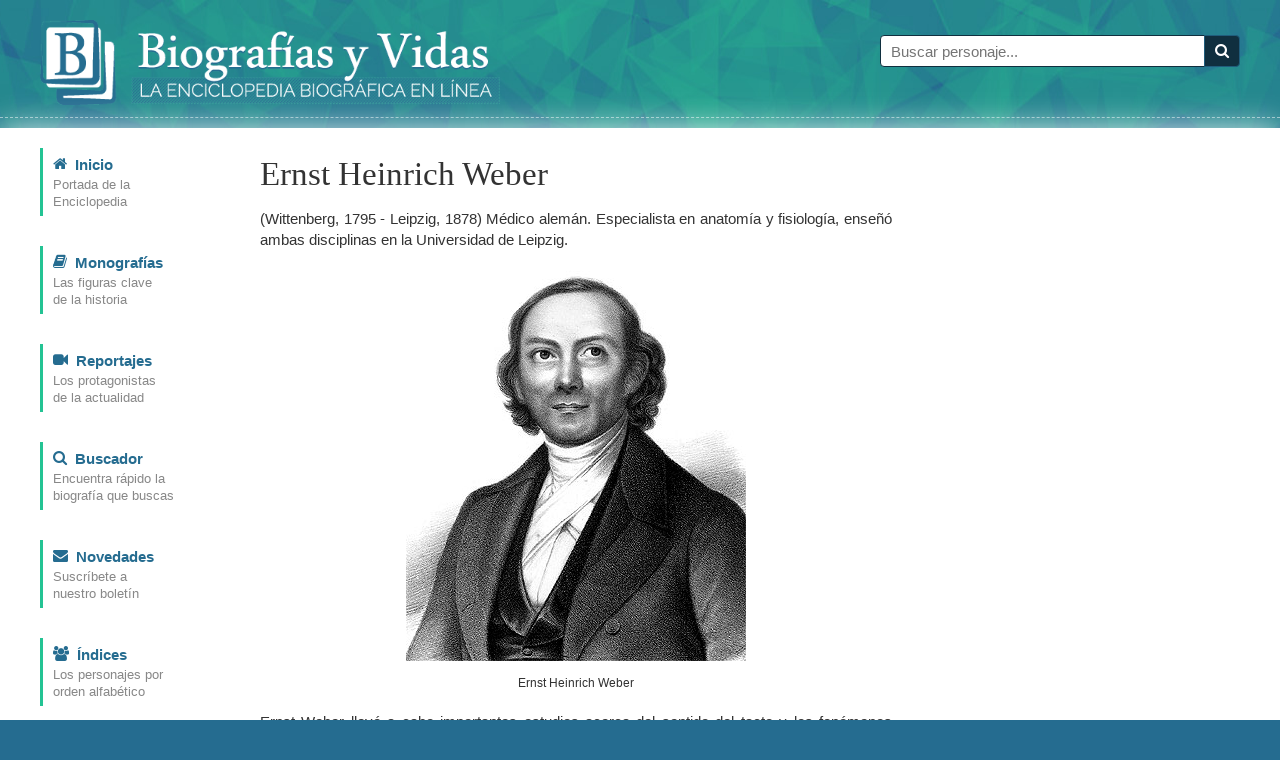

--- FILE ---
content_type: text/html; charset=iso-8859-1
request_url: https://www.biografiasyvidas.com/biografia/w/weber_ernst.htm
body_size: 2988
content:
<!doctype html>
<html lang="es">
<head>
<title>Biografia de Ernst Heinrich Weber</title>
<link rel="canonical" href="https://www.biografiasyvidas.com/biografia/w/weber_ernst.htm" />
<script type="application/ld+json">
{"@context": "https://schema.org","@type": "Article","headline": "Ernst Heinrich Weber",
"datePublished":"2004-01-12T11:35:42+01:00",
"author":[{"@type": "Person","name": "Tomás Fernández","url": "https://www.biografiasyvidas.com/autores/fernandez_t.htm"},
{"@type": "Person","name": "Elena Tamaro","url": "https://www.biografiasyvidas.com/autores/tamaro_e.htm"}],
"publisher":{"@type": "Organization","name": "Biografías y Vidas","url": "https://www.biografiasyvidas.com/editorial.htm"}}</script>
<meta http-equiv="Content-Type" content="text/html; charset=iso-8859-1">
<link rel="stylesheet" href="/estilos/styles.css" media="all"/>
<meta name="viewport" content="user-scalable=no, width=device-width, initial-scale=1">
</head>

<body>
<div id="header">
    <div class="container">
        <div class="logo">
            <a href="/"><img src="/images/logo.png" alt="Biografías y Vidas"/></a>
        </div>
        <div class="search">
            <form method="get" action="/cgi-bin/search/search.pl">
                <input type="hidden" name="Realm" value="body"/>
                <input type="hidden" name="Match" value="1"/>
                <div class="input-group">
                    <input type="text" id="fdse_Terms" placeholder="Buscar personaje..." name="Terms" class="form-control"/>
                    <span class="input-group-btn">
                        <button type="submit" id="search_button" class="btn"><span class="icon-search"></span></button>
                    </span>
                </div>
            </form>
        </div>
    </div>
    <hr/>
</div>

<div class="content">
<div class="container">

    <div id="menu">
        <ul>
            <li>
                <a href="/">
                    <div class="menu-icon"><span class="icon icon-home"></span></div>
                    <span class="link">Inicio</span> <span class="desc">Portada de la <br/>Enciclopedia</span>
                </a>
            </li>
            <li>
                <a href="/monografias.htm">
                    <div class="menu-icon"><span class="icon icon-book"></span></div>
                    <span class="link">Monografías</span> <span class="desc">Las figuras clave <br/>de la historia</span>
                </a>
            </li>
            <li>
                <a href="/reportajes.htm">
                    <div class="menu-icon"><span class="icon icon-video-camera"></span></div>
                    <span class="link">Reportajes</span> <span class="desc">Los protagonistas <br/>de la actualidad</span>
                </a>
            </li>
            <li>
                <a href="/buscador.htm">
                    <div class="menu-icon"><span class="icon icon-search"></span></div>
                    <span class="link">Buscador</span> <span class="desc">Encuentra rápido la <br/>biografía que buscas</span>
                </a>
            </li>
            <li><a href="/subscribirse/">
                <div class="menu-icon"><span class="icon icon-envelope"></span></div>
                <span class="link">Novedades</span> <span class="desc">Suscríbete a <br/>nuestro boletín</span></a>
            </li>
            <li>
                <a href="/indices.htm">
                    <div class="menu-icon"><span class="icon icon-group"></span></div>
                    <span class="link">Índices</span> <span class="desc">Los personajes por <br/>orden alfabético</span>
                </a>
            </li>
        </ul>
    </div>

<div id="main">
    <div class="article"> 
<h1>Ernst Heinrich Weber</h1>
        <p class="biog"> (Wittenberg, 1795 - Leipzig, 1878) M&eacute;dico alem&aacute;n. Especialista en anatom&iacute;a y fisiolog&iacute;a, ense&ntilde;&oacute; ambas disciplinas en la Universidad de Leipzig. </p>
        <p class="piefotos"><img src="fotos/weber_ernst.jpg" width="340" height="391"><br>
        Ernst Heinrich Weber</p>
        <p class="biog">Ernst  Weber llev&oacute; a cabo importantes estudios acerca del sentido del tacto y los fen&oacute;menos sensoriales, y enunci&oacute; una ley psicof&iacute;sica conocida actualmente como ley de Weber-Fechner (en honor a este investigador y al tambi&eacute;n fisi&oacute;logo alem&aacute;n <a href="../f/fechner.htm">Gustav Theodor Fechner</a>).</p>
        <p class="biog">Tambi&eacute;n llamada  ley del umbral diferencial, la ley de Weber-Fechner establece cu&aacute;l es el m&iacute;nimo de carga energ&eacute;tica que debe tener un est&iacute;mulo para que &eacute;ste pueda ser registrado por el sujeto receptor (umbral absoluto) y la proporci&oacute;n en que debe aumentar dicha cantidad de energ&iacute;a para que el receptor perciba una modificaci&oacute;n (cambio de intensidad) en el est&iacute;mulo: para que la sensaci&oacute;n aumente en progresi&oacute;n aritm&eacute;tica, debe producirse un aumento del est&iacute;mulo en progresi&oacute;n geom&eacute;trica.</p>
        <p>
          <style type="text/css">
.inferior_movil { display: block; width: 336px; height: 280px; margin: 0px auto;}
@media(max-width: 359px) { .inferior_movil { width: 300px; height: 250px; margin: 0px auto;} }
@media(min-width: 360px) { .inferior_movil { width: 336px; height: 280px; margin: 0px auto;} }
@media(min-width: 768px) { .inferior_movil { display: none; } }
</style>
<ins class="adsbygoogle inferior_movil"
     data-ad-client="ca-pub-3172851258350010"
     data-ad-slot="2937906731"></ins>
<script async src="//pagead2.googlesyndication.com/pagead/js/adsbygoogle.js"></script>
<script>(adsbygoogle = window.adsbygoogle || []).push({});</script>

<style type="text/css">
.inferior { display: block; width: 336px; height: 280px; margin: 0px auto;}
@media(max-width: 767px) { .inferior { display: none; } }
@media(min-width: 768px) { .inferior { width: 336px; height: 280px; margin: 0px auto;} }
</style>
<ins class="adsbygoogle inferior"
     data-ad-client="ca-pub-3172851258350010"
     data-ad-slot="6030973931"></ins>
<script async src="//pagead2.googlesyndication.com/pagead/js/adsbygoogle.js"></script>
<script>(adsbygoogle = window.adsbygoogle || []).push({});</script>

        </p>
        <p class="citar"><strong>Cómo citar este artículo:</strong><br>Tomás Fernández y Elena Tamaro. &laquo;<em><span id="perscita"></span></em>&raquo; [Internet]. 
Barcelona, España: Editorial Biografías y Vidas, 2004. Disponible en <a id="urlcita" class="break" href=""></a> 
<script>function citapers() { var x = document.getElementsByTagName("title"); document.getElementById("perscita").innerHTML = x[0].innerHTML;}</script>
<script>function citaurl() { var x = location.href; document.getElementById("urlcita").innerHTML = x;}</script>
<script>window.onload=function comocitar() {citapers();citaurl();}</script>
[página consultada el <script>var meses = new Array ("enero","febrero","marzo","abril","mayo","junio","julio","agosto","septiembre","octubre","noviembre","diciembre");
var f=new Date();document.write(f.getDate() + " de " + meses[f.getMonth()] + " de " + f.getFullYear());</script>].</p>

        <div class="go-top">
            <a href="#header" title="Subir"><span class="icon-arrow-up"></span></a>
        </div>

    </div>
</div>

<div id="sidebar">
	
	<style type="text/css">
	.adaptable-derecha { display:inline-block; width: 160px; height: 600px; }
	@media(max-width: 767px) { .adaptable-derecha { display: none; } }
	@media(min-width: 768px) { .adaptable-derecha { width: 160px; height: 600px; } }
	@media(min-width: 1200px) { .adaptable-derecha { width: 300px; height: 600px; } }
	</style>
	<ins class="adsbygoogle adaptable-derecha"
     data-ad-client="ca-pub-3172851258350010"
     data-ad-slot="6979371138"></ins>
	<script async src="//pagead2.googlesyndication.com/pagead/js/adsbygoogle.js"></script>
	<script>(adsbygoogle = window.adsbygoogle || []).push({});</script> 

</div>

</div>
</div>

<div id="footer">
    <div class="container">
		<div id="pie1">		
		<p><a href="/sitio.htm">Sobre este sitio</a><br>
		  <a href="/editorial.htm">Sobre la editorial</a><br>
		  <a href="/contacto.htm">Contacto</a><br>
		  <a href="/reproducir.htm">Reproducir un artículo</a><br>
		  <a href="/como_citar.htm">Citar un artículo</a></p>
		</div>
		<div id="pie2">		
		<p><a href="/buscador.htm">Ayuda para la búsqueda</a><br>
		  <a href="/subscribirse/">Boletín de novedades</a><br>
		  <a href="/publicidad.htm">Publicidad</a><br>
		  <a href="/aviso.htm">Aviso Legal</a><br>
		  <a href="/privacid.htm">Política de privacidad</a></p>
		</div>
		<div id="pie3">		
		<p><img src="/images/logo_pie.png" alt="Editorial Biografías y Vidas" width="84" height="84">Editorial Biografías y Vidas<br>
		Avinguda de la Via Augusta, 15<br>
		08174 Sant Cugat del Vallès<br>
		Barcelona (España)<br>
		<script language="JavaScript" src="/js/ml.js"></script></p>
		</div>
	</div>
</div>

</body>
</html>



--- FILE ---
content_type: text/html; charset=utf-8
request_url: https://www.google.com/recaptcha/api2/aframe
body_size: 269
content:
<!DOCTYPE HTML><html><head><meta http-equiv="content-type" content="text/html; charset=UTF-8"></head><body><script nonce="sXDkoOAKqkfuF5IvkAXZng">/** Anti-fraud and anti-abuse applications only. See google.com/recaptcha */ try{var clients={'sodar':'https://pagead2.googlesyndication.com/pagead/sodar?'};window.addEventListener("message",function(a){try{if(a.source===window.parent){var b=JSON.parse(a.data);var c=clients[b['id']];if(c){var d=document.createElement('img');d.src=c+b['params']+'&rc='+(localStorage.getItem("rc::a")?sessionStorage.getItem("rc::b"):"");window.document.body.appendChild(d);sessionStorage.setItem("rc::e",parseInt(sessionStorage.getItem("rc::e")||0)+1);localStorage.setItem("rc::h",'1769117387639');}}}catch(b){}});window.parent.postMessage("_grecaptcha_ready", "*");}catch(b){}</script></body></html>